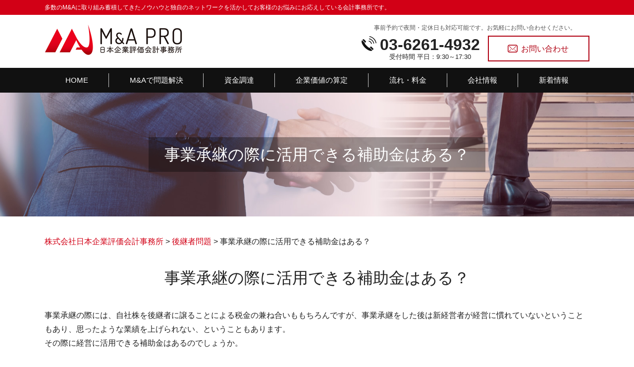

--- FILE ---
content_type: text/html; charset=UTF-8
request_url: https://www.mamarket.co.jp/koukeisya/%E4%BA%8B%E6%A5%AD%E6%89%BF%E7%B6%99%E3%81%AE%E9%9A%9B%E3%81%AB%E6%B4%BB%E7%94%A8%E3%81%A7%E3%81%8D%E3%82%8B%E8%A3%9C%E5%8A%A9%E9%87%91%E3%81%AF%E3%81%82%E3%82%8B%EF%BC%9F/
body_size: 76382
content:
<!DOCTYPE html>
<html lang="ja">
<!-- Google Tag Manager -->
<script>(function(w,d,s,l,i){w[l]=w[l]||[];w[l].push({'gtm.start':
new Date().getTime(),event:'gtm.js'});var f=d.getElementsByTagName(s)[0],
j=d.createElement(s),dl=l!='dataLayer'?'&l='+l:'';j.async=true;j.src=
'https://www.googletagmanager.com/gtm.js?id='+i+dl;f.parentNode.insertBefore(j,f);
})(window,document,'script','dataLayer','GTM-PTGD5RN');</script>
<!-- End Google Tag Manager -->
<head>
  <meta charset="utf-8">
  <meta http-equiv="X-UA-Compatible" content="IE=edge">
  <meta name="format-detection" content="telephone=no">
  <meta name="viewport" content="width=device-width, initial-scale=1, shrink-to-fit=no">
  <title>事業承継の際に活用できる補助金はある？ | 株式会社日本企業評価会計事務所</title>
  <meta name="description" content="">
  <meta name="keywords" content="">
  <link rel="stylesheet" href="https://www.mamarket.co.jp/common/css/plugin.css">
  <link rel="stylesheet" href="https://www.mamarket.co.jp/wp-content/themes/449_mamarket/style.css">
  <link rel="stylesheet" href="https://www.mamarket.co.jp/wp-content/themes/449_mamarket/css/styles.css">
	
	<style>
		.wpcf7-submit{
			display:none;
		}
		.recaptcha-btn{
			display:block;
		}
		.grecaptcha-badge { margin: 10px 0; }
	</style>
	<script type="text/javascript">
		var contactform = [];
		var checkIfCalled = true;
		var renderGoogleInvisibleRecaptchaFront = function() {
			// prevent form submit from enter key
			jQuery("input[name=_wpcf7]").attr("class","formid");
				jQuery('.wpcf7-form').on('keyup keypress', "input", function(e) {
				  var keyCode = e.keyCode || e.which;
				  if (keyCode === 13) {
					e.preventDefault();
					return false;
				  }
				});

			jQuery('.wpcf7-submit').each(function(index){

				var checkexclude = 0;
				var form = jQuery(this).closest('.wpcf7-form');
				var value = jQuery(form).find(".formid").val();
				// check form exclude from invisible recaptcha
								if(checkexclude == 0){
					// Hide the form orig submit button
					form.find('.wpcf7-submit').hide();

					// Fetch class and value of orig submit button
					btnClasses = form.find('.wpcf7-submit').attr('class');
					btnValue = form.find('.wpcf7-submit').attr('value');

					// Add custom button and recaptcha holder

					form.find('.wpcf7-submit').after('<input type="button" id="wpcf-custom-btn-'+index+'" class="'+btnClasses+'  recaptcha-btn recaptcha-btn-type-css" value="'+btnValue+'" title="'+btnValue+'" >');
					form.append('<div class="recaptcha-holder" id="recaptcha-holder-'+index+'"></div>');
					// Recaptcha rendenr from here
					var holderId = grecaptcha.render('recaptcha-holder-'+index,{
								'sitekey':'6LfYOB0kAAAAAICQPzLiOENESMR24Vcsn3vnUQ_K',
								'size': 'invisible',
								'badge' : 'inline', // possible values: bottomright, bottomleft, inline
								'callback' : function (recaptchaToken) {
									//console.log(recaptchaToken);
									var response=jQuery('#recaptcha-holder-'+index).find('.g-recaptcha-response').val();
									//console.log(response);
									//Remove old response and store new respone
									jQuery('#recaptcha-holder-'+index).parent().find(".respose_post").remove();
									jQuery('#recaptcha-holder-'+index).after('<input type="hidden" name="g-recaptcha-response"  value="'+response+'" class="respose_post">')
									grecaptcha.reset(holderId);

									if(typeof customCF7Validator !== 'undefined'){
										if(!customCF7Validator(form)){
											return;
										}
									}
									// Call default Validator function
									else if(contactFormDefaultValidator(form)){
										return;
									}
									else{
										// hide the custom button and show orig submit button again and submit the form
										jQuery('#wpcf-custom-btn-'+index).hide();
										form.find('input[type=submit]').show();
										form.find("input[type=submit]").click();
										form.find('input[type=submit]').hide();
										jQuery('#wpcf-custom-btn-'+index).attr('style','');
									}
								}
						},false);

					// action call when click on custom button
					jQuery('#wpcf-custom-btn-'+index).click(function(event){
						event.preventDefault();
						// Call custom validator function
						if(typeof customCF7Validator == 'function'){
							if(!customCF7Validator(form)){
								return false;
							}
						}
						// Call default Validator function
						else if(contactFormDefaultValidator(form)){
							return false;
						}
						else if(grecaptcha.getResponse(holderId) != ''){
							grecaptcha.reset(holderId);
						}
						else{
							// execute the recaptcha challenge
							grecaptcha.execute(holderId);
						}
					});
				}
			});
		}
	</script><script  src="https://www.google.com/recaptcha/api.js?onload=renderGoogleInvisibleRecaptchaFront&render=explicit" async defer></script><link rel='dns-prefetch' href='//s.w.org' />
		<script type="text/javascript">
			window._wpemojiSettings = {"baseUrl":"https:\/\/s.w.org\/images\/core\/emoji\/11\/72x72\/","ext":".png","svgUrl":"https:\/\/s.w.org\/images\/core\/emoji\/11\/svg\/","svgExt":".svg","source":{"concatemoji":"https:\/\/www.mamarket.co.jp\/wp-includes\/js\/wp-emoji-release.min.js?ver=4.9.19"}};
			!function(e,a,t){var n,r,o,i=a.createElement("canvas"),p=i.getContext&&i.getContext("2d");function s(e,t){var a=String.fromCharCode;p.clearRect(0,0,i.width,i.height),p.fillText(a.apply(this,e),0,0);e=i.toDataURL();return p.clearRect(0,0,i.width,i.height),p.fillText(a.apply(this,t),0,0),e===i.toDataURL()}function c(e){var t=a.createElement("script");t.src=e,t.defer=t.type="text/javascript",a.getElementsByTagName("head")[0].appendChild(t)}for(o=Array("flag","emoji"),t.supports={everything:!0,everythingExceptFlag:!0},r=0;r<o.length;r++)t.supports[o[r]]=function(e){if(!p||!p.fillText)return!1;switch(p.textBaseline="top",p.font="600 32px Arial",e){case"flag":return s([55356,56826,55356,56819],[55356,56826,8203,55356,56819])?!1:!s([55356,57332,56128,56423,56128,56418,56128,56421,56128,56430,56128,56423,56128,56447],[55356,57332,8203,56128,56423,8203,56128,56418,8203,56128,56421,8203,56128,56430,8203,56128,56423,8203,56128,56447]);case"emoji":return!s([55358,56760,9792,65039],[55358,56760,8203,9792,65039])}return!1}(o[r]),t.supports.everything=t.supports.everything&&t.supports[o[r]],"flag"!==o[r]&&(t.supports.everythingExceptFlag=t.supports.everythingExceptFlag&&t.supports[o[r]]);t.supports.everythingExceptFlag=t.supports.everythingExceptFlag&&!t.supports.flag,t.DOMReady=!1,t.readyCallback=function(){t.DOMReady=!0},t.supports.everything||(n=function(){t.readyCallback()},a.addEventListener?(a.addEventListener("DOMContentLoaded",n,!1),e.addEventListener("load",n,!1)):(e.attachEvent("onload",n),a.attachEvent("onreadystatechange",function(){"complete"===a.readyState&&t.readyCallback()})),(n=t.source||{}).concatemoji?c(n.concatemoji):n.wpemoji&&n.twemoji&&(c(n.twemoji),c(n.wpemoji)))}(window,document,window._wpemojiSettings);
		</script>
		<style type="text/css">
img.wp-smiley,
img.emoji {
	display: inline !important;
	border: none !important;
	box-shadow: none !important;
	height: 1em !important;
	width: 1em !important;
	margin: 0 .07em !important;
	vertical-align: -0.1em !important;
	background: none !important;
	padding: 0 !important;
}
</style>
<link rel='stylesheet' id='contact-form-7-css'  href='https://www.mamarket.co.jp/wp-content/plugins/contact-form-7/includes/css/styles.css?ver=5.2.2' type='text/css' media='all' />
<link rel='stylesheet' id='toc-screen-css'  href='https://www.mamarket.co.jp/wp-content/plugins/table-of-contents-plus/screen.min.css?ver=2106' type='text/css' media='all' />
<link rel='stylesheet' id='wp-pagenavi-css'  href='https://www.mamarket.co.jp/wp-content/plugins/wp-pagenavi/pagenavi-css.css?ver=2.70' type='text/css' media='all' />
<script type='text/javascript' src='https://www.mamarket.co.jp/wp-includes/js/jquery/jquery.js?ver=1.12.4'></script>
<script type='text/javascript' src='https://www.mamarket.co.jp/wp-includes/js/jquery/jquery-migrate.min.js?ver=1.4.1'></script>
<script type='text/javascript' src='https://www.mamarket.co.jp/wp-content/plugins/cf7-invisible-recaptcha/js/cf7_invisible_recaptcha.js?ver=1.2.3'></script>
<link rel='https://api.w.org/' href='https://www.mamarket.co.jp/wp-json/' />
<link rel="EditURI" type="application/rsd+xml" title="RSD" href="https://www.mamarket.co.jp/xmlrpc.php?rsd" />
<link rel="wlwmanifest" type="application/wlwmanifest+xml" href="https://www.mamarket.co.jp/wp-includes/wlwmanifest.xml" /> 
<link rel='prev' title='資金調達における出資と融資の違いとは？' href='https://www.mamarket.co.jp/shikincyoutatsu/%e8%b3%87%e9%87%91%e8%aa%bf%e9%81%94%e3%81%ab%e3%81%8a%e3%81%91%e3%82%8b%e5%87%ba%e8%b3%87%e3%81%a8%e8%9e%8d%e8%b3%87%e3%81%ae%e9%81%95%e3%81%84%e3%81%a8%e3%81%af%ef%bc%9f/' />
<link rel='next' title='資金調達の種類｜それぞれのメリット・デメリットについて' href='https://www.mamarket.co.jp/shikincyoutatsu/%e8%b3%87%e9%87%91%e8%aa%bf%e9%81%94%e3%81%ae%e7%a8%ae%e9%a1%9e%ef%bd%9c%e3%81%9d%e3%82%8c%e3%81%9e%e3%82%8c%e3%81%ae%e3%83%a1%e3%83%aa%e3%83%83%e3%83%88%e3%83%bb%e3%83%87%e3%83%a1%e3%83%aa%e3%83%83/' />
<link rel="canonical" href="https://www.mamarket.co.jp/koukeisya/%e4%ba%8b%e6%a5%ad%e6%89%bf%e7%b6%99%e3%81%ae%e9%9a%9b%e3%81%ab%e6%b4%bb%e7%94%a8%e3%81%a7%e3%81%8d%e3%82%8b%e8%a3%9c%e5%8a%a9%e9%87%91%e3%81%af%e3%81%82%e3%82%8b%ef%bc%9f/" />
<link rel='shortlink' href='https://www.mamarket.co.jp/?p=1773' />
<link rel="alternate" type="application/json+oembed" href="https://www.mamarket.co.jp/wp-json/oembed/1.0/embed?url=https%3A%2F%2Fwww.mamarket.co.jp%2Fkoukeisya%2F%25e4%25ba%258b%25e6%25a5%25ad%25e6%2589%25bf%25e7%25b6%2599%25e3%2581%25ae%25e9%259a%259b%25e3%2581%25ab%25e6%25b4%25bb%25e7%2594%25a8%25e3%2581%25a7%25e3%2581%258d%25e3%2582%258b%25e8%25a3%259c%25e5%258a%25a9%25e9%2587%2591%25e3%2581%25af%25e3%2581%2582%25e3%2582%258b%25ef%25bc%259f%2F" />
<link rel="alternate" type="text/xml+oembed" href="https://www.mamarket.co.jp/wp-json/oembed/1.0/embed?url=https%3A%2F%2Fwww.mamarket.co.jp%2Fkoukeisya%2F%25e4%25ba%258b%25e6%25a5%25ad%25e6%2589%25bf%25e7%25b6%2599%25e3%2581%25ae%25e9%259a%259b%25e3%2581%25ab%25e6%25b4%25bb%25e7%2594%25a8%25e3%2581%25a7%25e3%2581%258d%25e3%2582%258b%25e8%25a3%259c%25e5%258a%25a9%25e9%2587%2591%25e3%2581%25af%25e3%2581%2582%25e3%2582%258b%25ef%25bc%259f%2F&#038;format=xml" />
<script src='https://mediamaker-44.com/?dm=ea52ca690911f967342321e35db8589e&amp;action=load&amp;blogid=10&amp;siteid=1&amp;t=2046578321&amp;back=https%3A%2F%2Fwww.mamarket.co.jp%2Fkoukeisya%2F%25E4%25BA%258B%25E6%25A5%25AD%25E6%2589%25BF%25E7%25B6%2599%25E3%2581%25AE%25E9%259A%259B%25E3%2581%25AB%25E6%25B4%25BB%25E7%2594%25A8%25E3%2581%25A7%25E3%2581%258D%25E3%2582%258B%25E8%25A3%259C%25E5%258A%25A9%25E9%2587%2591%25E3%2581%25AF%25E3%2581%2582%25E3%2582%258B%25EF%25BC%259F%2F' type='text/javascript'></script><style type="text/css">div#toc_container {width: 66%;}</style><style type="text/css">.broken_link, a.broken_link {
	text-decoration: line-through;
}</style></head>
<body>
<!-- Google Tag Manager (noscript) -->
<noscript><iframe src="https://www.googletagmanager.com/ns.html?id=GTM-PTGD5RN"
height="0" width="0" style="display:none;visibility:hidden"></iframe></noscript>
<!-- End Google Tag Manager (noscript) -->
  <!-- ▼wrapper -->
  <div class="wrapper" id="wrapper">
    <!-- ▼header -->
    <header class="header" id="header">
      <h1 class="page-title" id="page-title">
        <span class="page-title-inner">
            <span class="page-title-name">事業承継の際に活用できる補助金はある？</span>
	        </span>
      </h1>
      <div class="inner">
        <div class="header-lead">
          <p>多数のM&Aに取り組み蓄積してきたノウハウと独自のネットワークを活かしてお客様のお悩みにお応えしている会計事務所です。</p>
        </div>
        <p class="header-logo">
          <a class="header-link" href="https://www.mamarket.co.jp">
            <img src="https://www.mamarket.co.jp/wp-content/themes/449_mamarket/img/base/logo.png" alt="株式会社日本企業評価会計事務所">
          </a>
        </p>
        <div class="header-content">
          <div class="header-contact">
            <div class="header-text">
              <p>事前予約で夜間・定休日も対応可能です。お気軽にお問い合わせください。</p>
            </div>
            <div class="global-contact primary">
              <div class="global-contact-items">
                <div class="global-contact-item tel">
                  <p><a class="tel-link" href="tel:0362614932" onclick="ga('send', 'event', 'reserve_banner_irie', 'click', 'content');"><span class="tel-num"><span>03-6261-4932</span></span><span class="tel-text">受付時間 平日：9:30～17:30</span></a></p>
                </div>
                <div class="global-contact-item mail">
                  <p><a class="mail-link" href="https://www.mamarket.co.jp/inq/"><span class="mail-text">お問い合わせ</span></a></p>
                </div>
              </div>
            </div>
          </div>
        </div>
      </div>
      <div class="tel-button"><a href="tel:0362614932" onclick="ga('send', 'event', 'reserve_banner_irie', 'click', 'content');"><span class="icon icon-tel"></span></a></div>
      <div class="contact-button"><a href="https://www.mamarket.co.jp/inq/"><span class="icon icon-mail"></span></a></div>
    </header>
    <!-- ▲header -->
    <!-- ▼nav -->
    <nav class="nav" id="nav">
      <div class="inner">
        <ul class="main-nav" id="main-nav">
          <li class="nav-item nav-home" id="nav-home"><a class="nav-link" href="https://www.mamarket.co.jp"><span>HOME</span></a></li>
          <li class="nav-item nav-solving" id="nav-solving"><a class="nav-link" href="https://www.mamarket.co.jp/solving/"><span>M&Aで問題解決</span></a></li>
          <li class="nav-item nav-financing" id="nav-financing"><a class="nav-link" href="https://www.mamarket.co.jp/financing/"><span>資金調達</span></a></li>
          <li class="nav-item nav-calculation" id="nav-calculation"><a class="nav-link" href="https://www.mamarket.co.jp/calculation/"><span>企業価値の算定</span></a></li>
          <li class="nav-item nav-flow-fee" id="nav-flow-fee"><a class="nav-link" href="https://www.mamarket.co.jp/flow_fee/"><span>流れ・料金</span></a></li>
          <li class="nav-item nav-office" id="nav-office"><a class="nav-link" href="#office"><span>会社情報</span></a></li>
          <li class="nav-item nav-news" id="nav-news"><a class="nav-link" href="https://www.mamarket.co.jp/#news"><span>新着情報</span></a></li>
        </ul>
        <div class="nav-close-button" id="nav-close-button"><span class="nav-button-icon"></span></div>
      </div>
    </nav>
		<!-- ▲nav -->
    		<!-- ▼main -->
    <main class="main" id="main">
            <div class="pankz">
<!-- Breadcrumb NavXT 7.0.2 -->
<span property="itemListElement" typeof="ListItem"><a property="item" typeof="WebPage" title="Go to 株式会社日本企業評価会計事務所." href="https://www.mamarket.co.jp" class="home" ><span property="name">株式会社日本企業評価会計事務所</span></a><meta property="position" content="1"></span> &gt; <span property="itemListElement" typeof="ListItem"><a property="item" typeof="WebPage" title="Go to the 後継者問題 カテゴリー archives." href="https://www.mamarket.co.jp/koukeisya/" class="taxonomy category" ><span property="name">後継者問題</span></a><meta property="position" content="2"></span> &gt; <span property="itemListElement" typeof="ListItem"><span property="name" class="post post-post current-item">事業承継の際に活用できる補助金はある？</span><meta property="url" content="https://www.mamarket.co.jp/koukeisya/%e4%ba%8b%e6%a5%ad%e6%89%bf%e7%b6%99%e3%81%ae%e9%9a%9b%e3%81%ab%e6%b4%bb%e7%94%a8%e3%81%a7%e3%81%8d%e3%82%8b%e8%a3%9c%e5%8a%a9%e9%87%91%e3%81%af%e3%81%82%e3%82%8b%ef%bc%9f/"><meta property="position" content="3"></span>      </div>
            <div class="inner">


        <section class="gutter detail-section">
          <div class="section-inner">
						<div class="section-header">
							<h2 class="section-heading">事業承継の際に活用できる補助金はある？</h2>
						</div>
						<div class="inner">
							<div class="detail">
								<div class="detail-text">
									<p>事業承継の際には、自社株を後継者に譲ることによる税金の兼ね合いももちろんですが、事業承継をした後は新経営者が経営に慣れていないということもあり、思ったような業績を上げられない、ということもあります。</p><p>その際に経営に活用できる補助金はあるのでしょうか。</p><h3>事業承継の補助金として事業承継・引継ぎ補助金を活用できる</h3><p><span> </span></p><p>事業承継を行う際には、事業承継・引継ぎ補助金を活用することができます。</p><p>この制度は、事業承継や<span>M&amp;A</span>を行う際に同時に経営革新等を行うことによってその必要資金に対して補助金が出るという制度です。</p><p><span> </span></p><p>例えば事業再構築を行い、販路を広げるにあたっての設備投資を行う際には上限<span>600</span>万円、賃上げを実施する場合には<span>800</span>万円を上限に<span>3</span>分の<span>2</span>、もしくは<span>2</span>分の<span>1</span>で補助を行うというものになります。</p><p><span> </span></p><p>この制度は専門家を活用して<span>M&amp;A</span>を行う際の費用や再チャレンジを行うことを目的として既存事業を廃業するための費用を補助してくれる制度もあります。</p><p>この補助金を活用することによって、事業承継を行う際の設備投資にかかる費用の削減や、事業承継後に業績回復を目指していくための費用としても活用することができます。</p><h3>事業承継・引継ぎ補助金の要件</h3><p><span> </span></p><p>事業承継・引継ぎ補助金を活用するにはいくつかの種類があります。</p><p>まず一つ目が経営革新事業における補助金です。</p><p>創業を契機として引き継いだ経営資産を活用した経営革新を行う場合、経営者を交代して経営革新に取り組む場合、そして<span>M&amp;A</span>によって経営革新を行う場合に分けることができます。</p><p>二つ目は<span>M&amp;A</span>における専門家を活用する場合の補助金です。</p><p>買い手売り手ともに<span>M&amp;A</span>における専門家を活用する際に補助金を活用することができます。</p><p>最後に<span>M&amp;A</span>で事業を譲り渡せずやむを得ず廃業する場合でも再チャレンジを行う際に補助金が出るという制度の<span>3</span>つの大きな枠組みがあります。</p><p>これらの要件を満たすことによって、この他にも要件によって補助率や上限が異なるものの、事業承継や<span>M&amp;A</span>を行う際の資金とすることが可能になります。</p><h3>事業承継に関することは株式会社日本企業評価会計事務所までお問い合わせください</h3><p><span> </span></p><p>株式会社日本企業評価会計事務所では、全国の皆様から<span>M&amp;A</span>による事業承継や後継者問題をはじめとしたご相談を幅広く承っています。</p><p>事業承継に関するお悩みがございましたら、お気軽に当事務所までご連絡ください。</p>								</div>
								<div class="detail-paging">
									<div class="detail-paging-subsection">
										<div class="prev"><a href="https://www.mamarket.co.jp/koukeisya/%e5%80%92%e7%94%a3%e3%81%a8%e7%a0%b4%e7%94%a3%e3%81%ae%e9%81%95%e3%81%84%e3%81%a8%e3%81%af%ef%bc%9f-%e7%b5%8c%e5%96%b6%e7%a0%b4%e7%b6%bb%e3%82%84%e5%bb%83%e6%a5%ad%e3%81%a8%e3%81%ae%e9%81%95%e3%81%84/" rel="next">« 倒産と破産の違いとは？ 経営破綻や廃業との違い、手続の違いなどを整理</a></div>
										<div class="next"><a href="https://www.mamarket.co.jp/koukeisya/%e5%be%8c%e7%b6%99%e8%80%85%e5%95%8f%e9%a1%8c%e3%82%92ma%e3%81%a7%e8%a7%a3%e6%b1%ba%e3%81%99%e3%82%8b%e3%83%a1%e3%83%aa%e3%83%83%e3%83%88%e3%83%bb%e3%83%87%e3%83%a1%e3%83%aa%e3%83%83%e3%83%88/" rel="prev">後継者問題をM&amp;Aで解決するメリット・デメリット »</a></div>
									</div>
									<div class="detail-paging-subsection">
										<div class="back"><a href="https://www.mamarket.co.jp/koukeisya">一覧に戻る</a></div>
									</div>
								</div>
							</div>
						</div>
					</div>
				</section>

        <section class="section knowledge-section anchor-point" id="knowledge">
          <div class="section-inner">
            <div class="section-header">
              <p class="section-en">KNOWLEDGE</p>
              <h2 class="section-heading">当事務所が提供する基礎知識</h2>
            </div>
            <div class="inner">
              <div class="knowledge">
                <ul class="knowledge-list list-style-none">
                  <li class="knowledge-topics">
                    <a href="https://www.mamarket.co.jp/shikincyoutatsu/%e6%96%b0%e5%89%b5%e6%a5%ad%e8%9e%8d%e8%b3%87%e5%88%b6%e5%ba%a6%e3%81%a8%e3%81%af%ef%bc%9f%e4%bd%b5%e7%94%a8%e3%81%a7%e3%81%8d%e3%82%8b%e5%88%b6%e5%ba%a6%e3%82%82%e4%bd%b5%e3%81%9b%e3%81%a6%e8%a7%a3/" class="knowledge-link">
                      <h3 class="knowledge-title">新創業融資制度とは？...</h3>
                      <p class="knowledge-body">代表的な資金調達方法である「融資」は、返済ができる見込みを審査されるため、これまでの実績などが評価されます。し [&hellip;]</p>
                      <p class="knowledge-img"><span><img width="90" height="90" src="https://www.mamarket.co.jp/wp-content/uploads/sites/10/2022/05/image-t-112.jpg" class="attachment-thumbnail size-thumbnail wp-post-image" alt="" /></span></p>
                    </a>
                  </li>
                  <li class="knowledge-topics">
                    <a href="https://www.mamarket.co.jp/shikincyoutatsu/%e3%83%a1%e3%82%b6%e3%83%8b%e3%83%b3%e3%83%95%e3%82%a1%e3%82%a4%e3%83%8a%e3%83%b3%e3%82%b9%e3%81%ab%e3%82%88%e3%82%8b%e6%96%b9%e6%b3%95/" class="knowledge-link">
                      <h3 class="knowledge-title">メザニンファイナンス...</h3>
                      <p class="knowledge-body">資金調達の方法として、デッドファイナンスやエクイティファイナンス、アセットファイナンスといった方法の他に「メザ [&hellip;]</p>
                      <p class="knowledge-img"><span><img width="90" height="90" src="https://www.mamarket.co.jp/wp-content/uploads/sites/10/2022/05/image-t-20.jpg" class="attachment-thumbnail size-thumbnail wp-post-image" alt="" /></span></p>
                    </a>
                  </li>
                  <li class="knowledge-topics">
                    <a href="https://www.mamarket.co.jp/koukeisya/%e5%bb%83%e6%a5%ad%e6%89%8b%e7%b6%9a%e3%81%8d%e3%81%ab%e3%81%8a%e3%81%91%e3%82%8b%e7%a8%8e%e7%90%86%e5%a3%ab%e5%a0%b1%e9%85%ac%e3%81%ae%e7%9b%b8%e5%a0%b4/" class="knowledge-link">
                      <h3 class="knowledge-title">廃業手続きにおける税...</h3>
                      <p class="knowledge-body">廃業手続きを税理士に依頼するときの報酬は、数万円程度で足りることもあれば数十万円ほど必要になることもあります。 [&hellip;]</p>
                      <p class="knowledge-img"><span><img width="90" height="90" src="https://www.mamarket.co.jp/wp-content/uploads/sites/10/2022/05/image-t-64.jpg" class="attachment-thumbnail size-thumbnail wp-post-image" alt="" /></span></p>
                    </a>
                  </li>
                  <li class="knowledge-topics">
                    <a href="https://www.mamarket.co.jp/koukeisya/ma%e3%81%ab%e3%81%8a%e3%81%91%e3%82%8b%e8%b2%b7%e5%8f%8e%e4%be%a1%e5%80%a4%e3%81%ae%e6%b1%ba%e5%ae%9a%e6%96%b9%e6%b3%95%e3%81%a8%e3%81%af%ef%bc%9f/" class="knowledge-link">
                      <h3 class="knowledge-title">M&#038;Aにお...</h3>
                      <p class="knowledge-body">M&amp;A（企業の合併・買収）は、企業が発展していくための重要な手段として実践されています。しかし、「M&#038; [&hellip;]</p>
                      <p class="knowledge-img"><span><img width="90" height="90" src="https://www.mamarket.co.jp/wp-content/uploads/sites/10/2022/05/image-t-111.jpg" class="attachment-thumbnail size-thumbnail wp-post-image" alt="" /></span></p>
                    </a>
                  </li>
                  <li class="knowledge-topics">
                    <a href="https://www.mamarket.co.jp/kigyoukachisatei/%e3%82%a4%e3%83%b3%e3%82%ab%e3%83%a0%e3%82%a2%e3%83%97%e3%83%ad%e3%83%bc%e3%83%81%e3%81%ae%e4%bb%a3%e8%a1%a8%e7%9a%84%e3%81%aa%e6%89%8b%e6%b3%95/" class="knowledge-link">
                      <h3 class="knowledge-title">インカムアプローチの...</h3>
                      <p class="knowledge-body">M＆Aをする際に企業にどのくらいの価値がつくかを明確にするためには企業価値査定が必要です。企業価値査定とは、会 [&hellip;]</p>
                      <p class="knowledge-img"><span><img width="90" height="90" src="https://www.mamarket.co.jp/wp-content/uploads/sites/10/2022/05/image-t-42.jpg" class="attachment-thumbnail size-thumbnail wp-post-image" alt="" /></span></p>
                    </a>
                  </li>
                  <li class="knowledge-topics">
                    <a href="https://www.mamarket.co.jp/kigyoukachisatei/%e4%b8%8a%e5%a0%b4%e4%bc%81%e6%a5%ad%e3%81%a8%e6%9c%aa%e4%b8%8a%e5%a0%b4%e3%83%bb%e3%83%99%e3%83%b3%e3%83%81%e3%83%a3%e3%83%bc%e4%bc%81%e6%a5%ad%e3%81%ab%e3%81%8a%e3%81%91%e3%82%8b%e4%bc%81%e6%a5%ad/" class="knowledge-link">
                      <h3 class="knowledge-title">上場企業と未上場・ベ...</h3>
                      <p class="knowledge-body">M＆Aをする際に企業にどのくらいの価値がつくかを明確にするためには企業価値査定が必要です。企業価値査定とは、会 [&hellip;]</p>
                      <p class="knowledge-img"><span><img width="90" height="90" src="https://www.mamarket.co.jp/wp-content/uploads/sites/10/2022/05/image-t-11.jpg" class="attachment-thumbnail size-thumbnail wp-post-image" alt="" /></span></p>
                    </a>
                  </li>
                </ul>
              </div>
            </div>
          </div>
        </section>

        <section class="section keyword-section anchor-point" id="keyword">
          <div class="section-inner">
            <div class="section-header">
              <p class="section-en">KEYWORD</p>
              <h2 class="section-heading">よく検索されるキーワード</h2>
            </div>
            <div class="inner">
              <div class="keyword">
                <ul class="keyword-items list-style-none">
                  <li class="keyword-item">
                    <div class="keyword-item-inner">
                      <div class="keyword-head accordion-button">
                        <h3 class="keyword-heading">後継者問題に関するキーワード</h3>
                      </div>
                      <div class="keyword-body accordion-panel">
                        <div class="keyword-list-container">
                          <ul class="keyword-list list-style-none">
                            <li><a href="https://www.mamarket.co.jp/%e5%be%8c%e7%b6%99%e8%80%85%e5%95%8f%e9%a1%8c%e3%81%ab%e9%96%a2%e3%81%99%e3%82%8b%e3%82%ad%e3%83%bc%e3%83%af%e3%83%bc%e3%83%89/%e5%be%8c%e7%b6%99%e8%80%85%e5%95%8f%e9%a1%8c-%e4%ba%8b%e6%a5%ad%e6%89%bf%e7%b6%99/">後継者問題 事業承継</a></li>
                            <li><a href="https://www.mamarket.co.jp/%e5%be%8c%e7%b6%99%e8%80%85%e5%95%8f%e9%a1%8c%e3%81%ab%e9%96%a2%e3%81%99%e3%82%8b%e3%82%ad%e3%83%bc%e3%83%af%e3%83%bc%e3%83%89/%e5%be%8c%e7%b6%99%e8%80%85%e5%95%8f%e9%a1%8c-%e8%a7%a3%e6%b1%ba/">後継者問題 解決</a></li>
                            <li><a href="https://www.mamarket.co.jp/%e5%be%8c%e7%b6%99%e8%80%85%e5%95%8f%e9%a1%8c%e3%81%ab%e9%96%a2%e3%81%99%e3%82%8b%e3%82%ad%e3%83%bc%e3%83%af%e3%83%bc%e3%83%89/%e5%be%8c%e7%b6%99%e8%80%85%e5%95%8f%e9%a1%8c-ma/">後継者問題 m&amp;a</a></li>
                            <li><a href="https://www.mamarket.co.jp/%e5%be%8c%e7%b6%99%e8%80%85%e5%95%8f%e9%a1%8c%e3%81%ab%e9%96%a2%e3%81%99%e3%82%8b%e3%82%ad%e3%83%bc%e3%83%af%e3%83%bc%e3%83%89/%e7%b5%84%e7%b9%94-%e5%be%8c%e7%b6%99%e8%80%85%e5%95%8f%e9%a1%8c/">組織 後継者問題</a></li>
                            <li><a href="https://www.mamarket.co.jp/%e5%be%8c%e7%b6%99%e8%80%85%e5%95%8f%e9%a1%8c%e3%81%ab%e9%96%a2%e3%81%99%e3%82%8b%e3%82%ad%e3%83%bc%e3%83%af%e3%83%bc%e3%83%89/%e6%bc%81%e6%a5%ad-%e5%be%8c%e7%b6%99%e8%80%85%e5%95%8f%e9%a1%8c/">漁業 後継者問題</a></li>
                            <li><a href="https://www.mamarket.co.jp/%e5%be%8c%e7%b6%99%e8%80%85%e5%95%8f%e9%a1%8c%e3%81%ab%e9%96%a2%e3%81%99%e3%82%8b%e3%82%ad%e3%83%bc%e3%83%af%e3%83%bc%e3%83%89/%e4%ba%8b%e6%a5%ad%e6%89%bf%e7%b6%99-%e5%be%93%e6%a5%ad%e5%93%a1/">事業承継 従業員</a></li>
                            <li><a href="https://www.mamarket.co.jp/%e5%be%8c%e7%b6%99%e8%80%85%e5%95%8f%e9%a1%8c%e3%81%ab%e9%96%a2%e3%81%99%e3%82%8b%e3%82%ad%e3%83%bc%e3%83%af%e3%83%bc%e3%83%89/%e4%ba%8b%e6%a5%ad%e6%89%bf%e7%b6%99-%e8%a3%9c%e5%8a%a9%e9%87%91/">事業承継 補助金</a></li>
                            <li><a href="https://www.mamarket.co.jp/%e5%be%8c%e7%b6%99%e8%80%85%e5%95%8f%e9%a1%8c%e3%81%ab%e9%96%a2%e3%81%99%e3%82%8b%e3%82%ad%e3%83%bc%e3%83%af%e3%83%bc%e3%83%89/%e5%be%8c%e7%b6%99%e8%80%85%e5%95%8f%e9%a1%8c-%e4%bc%9a%e7%a4%be/">後継者問題 会社</a></li>
                            <li><a href="https://www.mamarket.co.jp/%e5%be%8c%e7%b6%99%e8%80%85%e5%95%8f%e9%a1%8c%e3%81%ab%e9%96%a2%e3%81%99%e3%82%8b%e3%82%ad%e3%83%bc%e3%83%af%e3%83%bc%e3%83%89/%e3%81%8a%e5%af%ba-%e5%be%8c%e7%b6%99%e8%80%85%e5%95%8f%e9%a1%8c/">お寺 後継者問題</a></li>
                            <li><a href="https://www.mamarket.co.jp/%e5%be%8c%e7%b6%99%e8%80%85%e5%95%8f%e9%a1%8c%e3%81%ab%e9%96%a2%e3%81%99%e3%82%8b%e3%82%ad%e3%83%bc%e3%83%af%e3%83%bc%e3%83%89/%e5%95%86%e5%ba%97%e8%a1%97-%e5%be%8c%e7%b6%99%e8%80%85%e5%95%8f%e9%a1%8c/">商店街 後継者問題</a></li>
                            <li><a href="https://www.mamarket.co.jp/%e5%be%8c%e7%b6%99%e8%80%85%e5%95%8f%e9%a1%8c%e3%81%ab%e9%96%a2%e3%81%99%e3%82%8b%e3%82%ad%e3%83%bc%e3%83%af%e3%83%bc%e3%83%89/%e5%be%8c%e7%b6%99%e8%80%85%e5%95%8f%e9%a1%8c-%e3%81%a8%e3%81%af/">後継者問題 とは</a></li>
                            <li><a href="https://www.mamarket.co.jp/%e5%be%8c%e7%b6%99%e8%80%85%e5%95%8f%e9%a1%8c%e3%81%ab%e9%96%a2%e3%81%99%e3%82%8b%e3%82%ad%e3%83%bc%e3%83%af%e3%83%bc%e3%83%89/%e5%be%8c%e7%b6%99%e8%80%85%e5%95%8f%e9%a1%8c-%e8%a7%a3%e6%b1%ba%e7%ad%96/">後継者問題 解決策</a></li>
                            <li><a href="https://www.mamarket.co.jp/%e5%be%8c%e7%b6%99%e8%80%85%e5%95%8f%e9%a1%8c%e3%81%ab%e9%96%a2%e3%81%99%e3%82%8b%e3%82%ad%e3%83%bc%e3%83%af%e3%83%bc%e3%83%89/%e5%be%8c%e7%b6%99%e8%80%85%e5%95%8f%e9%a1%8c-%e8%81%b7%e4%ba%ba/">後継者問題 職人</a></li>
                            <li><a href="https://www.mamarket.co.jp/%e5%be%8c%e7%b6%99%e8%80%85%e5%95%8f%e9%a1%8c%e3%81%ab%e9%96%a2%e3%81%99%e3%82%8b%e3%82%ad%e3%83%bc%e3%83%af%e3%83%bc%e3%83%89/%e4%ba%8b%e6%a5%ad%e6%89%bf%e7%b6%99-%e8%aa%b2%e9%a1%8c/">事業承継 課題</a></li>
                            <li><a href="https://www.mamarket.co.jp/%e5%be%8c%e7%b6%99%e8%80%85%e5%95%8f%e9%a1%8c%e3%81%ab%e9%96%a2%e3%81%99%e3%82%8b%e3%82%ad%e3%83%bc%e3%83%af%e3%83%bc%e3%83%89/%e5%be%8c%e7%b6%99%e8%80%85%e5%95%8f%e9%a1%8c/">後継者問題</a></li>
                            <li><a href="https://www.mamarket.co.jp/%e5%be%8c%e7%b6%99%e8%80%85%e5%95%8f%e9%a1%8c%e3%81%ab%e9%96%a2%e3%81%99%e3%82%8b%e3%82%ad%e3%83%bc%e3%83%af%e3%83%bc%e3%83%89/%e4%ba%8b%e6%a5%ad%e6%89%bf%e7%b6%99%e3%81%a8%e3%81%af-%e8%ad%b2%e6%b8%a1/">事業承継とは 譲渡</a></li>
                            <li><a href="https://www.mamarket.co.jp/%e5%be%8c%e7%b6%99%e8%80%85%e5%95%8f%e9%a1%8c%e3%81%ab%e9%96%a2%e3%81%99%e3%82%8b%e3%82%ad%e3%83%bc%e3%83%af%e3%83%bc%e3%83%89/%e4%ba%8b%e6%a5%ad%e6%89%bf%e7%b6%99-%e7%b6%99%e6%89%bf/">事業承継 継承</a></li>
                            <li><a href="https://www.mamarket.co.jp/%e5%be%8c%e7%b6%99%e8%80%85%e5%95%8f%e9%a1%8c%e3%81%ab%e9%96%a2%e3%81%99%e3%82%8b%e3%82%ad%e3%83%bc%e3%83%af%e3%83%bc%e3%83%89/%e5%be%8c%e7%b6%99%e8%80%85%e5%95%8f%e9%a1%8c-%e5%bb%ba%e8%a8%ad%e6%a5%ad/">後継者問題 建設業</a></li>
                            <li><a href="https://www.mamarket.co.jp/%e5%be%8c%e7%b6%99%e8%80%85%e5%95%8f%e9%a1%8c%e3%81%ab%e9%96%a2%e3%81%99%e3%82%8b%e3%82%ad%e3%83%bc%e3%83%af%e3%83%bc%e3%83%89/%e4%ba%8b%e6%a5%ad%e6%89%bf%e7%b6%99-%e6%a0%aa%e4%be%a1%e5%af%be%e7%ad%96/">事業承継 株価対策</a></li>
                            <li><a href="https://www.mamarket.co.jp/%e5%be%8c%e7%b6%99%e8%80%85%e5%95%8f%e9%a1%8c%e3%81%ab%e9%96%a2%e3%81%99%e3%82%8b%e3%82%ad%e3%83%bc%e3%83%af%e3%83%bc%e3%83%89/%e5%95%86%e5%ba%97%e8%a1%97-%e5%be%8c%e7%b6%99%e8%80%85%e5%95%8f%e9%a1%8c-%e5%af%be%e7%ad%96/">商店街 後継者問題 対策</a></li>
                          </ul>
                        </div>
                      </div>
                    </div>
                  </li>
                  <li class="keyword-item">
                    <div class="keyword-item-inner">
                      <div class="keyword-head accordion-button">
                        <h3 class="keyword-heading">資金調達に関するキーワード</h3>
                      </div>
                      <div class="keyword-body accordion-panel">
                        <div class="keyword-list-container">
                          <ul class="keyword-list list-style-none">
                            <li><a href="https://www.mamarket.co.jp/%e8%b3%87%e9%87%91%e8%aa%bf%e9%81%94%e3%81%ab%e9%96%a2%e3%81%99%e3%82%8b%e3%82%ad%e3%83%bc%e3%83%af%e3%83%bc%e3%83%89/%e8%b3%87%e9%87%91%e8%aa%bf%e9%81%94-%e8%9e%8d%e8%b3%87%e4%bb%a5%e5%a4%96/">資金調達 融資以外</a></li>
                            <li><a href="https://www.mamarket.co.jp/%e8%b3%87%e9%87%91%e8%aa%bf%e9%81%94%e3%81%ab%e9%96%a2%e3%81%99%e3%82%8b%e3%82%ad%e3%83%bc%e3%83%af%e3%83%bc%e3%83%89/%e3%83%ac%e3%83%90%e3%83%ac%e3%83%83%e3%82%b8%e3%83%89%e3%83%90%e3%82%a4%e3%82%a2%e3%82%a6%e3%83%88/">レバレッジドバイアウト</a></li>
                            <li><a href="https://www.mamarket.co.jp/%e8%b3%87%e9%87%91%e8%aa%bf%e9%81%94%e3%81%ab%e9%96%a2%e3%81%99%e3%82%8b%e3%82%ad%e3%83%bc%e3%83%af%e3%83%bc%e3%83%89/%e3%83%87%e3%83%83%e3%83%89%e3%83%95%e3%82%a1%e3%82%a4%e3%83%8a%e3%83%b3%e3%82%b9-%e7%89%b9%e5%be%b4/">デッドファイナンス 特徴</a></li>
                            <li><a href="https://www.mamarket.co.jp/%e8%b3%87%e9%87%91%e8%aa%bf%e9%81%94%e3%81%ab%e9%96%a2%e3%81%99%e3%82%8b%e3%82%ad%e3%83%bc%e3%83%af%e3%83%bc%e3%83%89/%e3%82%a8%e3%82%af%e3%82%a4%e3%83%86%e3%82%a3%e3%83%95%e3%82%a1%e3%82%a4%e3%83%8a%e3%83%b3%e3%82%b9-%e4%b8%ad%e5%b0%8f%e4%bc%81%e6%a5%ad/">エクイティファイナンス 中小企業</a></li>
                            <li><a href="https://www.mamarket.co.jp/%e8%b3%87%e9%87%91%e8%aa%bf%e9%81%94%e3%81%ab%e9%96%a2%e3%81%99%e3%82%8b%e3%82%ad%e3%83%bc%e3%83%af%e3%83%bc%e3%83%89/%e8%b3%87%e9%87%91%e8%aa%bf%e9%81%94-%e6%96%b9%e6%b3%95/">資金調達 方法</a></li>
                            <li><a href="https://www.mamarket.co.jp/%e8%b3%87%e9%87%91%e8%aa%bf%e9%81%94%e3%81%ab%e9%96%a2%e3%81%99%e3%82%8b%e3%82%ad%e3%83%bc%e3%83%af%e3%83%bc%e3%83%89/%e3%82%a2%e3%82%bb%e3%83%83%e3%83%88%e3%83%95%e3%82%a1%e3%82%a4%e3%83%8a%e3%83%b3%e3%82%b9-%e9%96%93%e6%8e%a5%e9%87%91%e8%9e%8d/">アセットファイナンス 間接金融</a></li>
                            <li><a href="https://www.mamarket.co.jp/%e8%b3%87%e9%87%91%e8%aa%bf%e9%81%94%e3%81%ab%e9%96%a2%e3%81%99%e3%82%8b%e3%82%ad%e3%83%bc%e3%83%af%e3%83%bc%e3%83%89/%e3%83%ac%e3%83%90%e3%83%ac%e3%83%83%e3%82%b8%e3%83%89%e3%83%90%e3%82%a4%e3%82%a2%e3%82%a6%e3%83%88%e3%81%a8%e3%81%af/">レバレッジドバイアウトとは</a></li>
                            <li><a href="https://www.mamarket.co.jp/%e8%b3%87%e9%87%91%e8%aa%bf%e9%81%94%e3%81%ab%e9%96%a2%e3%81%99%e3%82%8b%e3%82%ad%e3%83%bc%e3%83%af%e3%83%bc%e3%83%89/%e3%83%a1%e3%82%b6%e3%83%8b%e3%83%b3%e3%83%95%e3%82%a1%e3%82%a4%e3%83%8a%e3%83%b3%e3%82%b9-ma/">メザニンファイナンス m&amp;a</a></li>
                            <li><a href="https://www.mamarket.co.jp/%e8%b3%87%e9%87%91%e8%aa%bf%e9%81%94%e3%81%ab%e9%96%a2%e3%81%99%e3%82%8b%e3%82%ad%e3%83%bc%e3%83%af%e3%83%bc%e3%83%89/%e3%82%a2%e3%82%bb%e3%83%83%e3%83%88%e3%83%95%e3%82%a1%e3%82%a4%e3%83%8a%e3%83%b3%e3%82%b9%e3%81%a8%e3%81%af/">アセットファイナンスとは</a></li>
                            <li><a href="https://www.mamarket.co.jp/%e8%b3%87%e9%87%91%e8%aa%bf%e9%81%94%e3%81%ab%e9%96%a2%e3%81%99%e3%82%8b%e3%82%ad%e3%83%bc%e3%83%af%e3%83%bc%e3%83%89/%e8%b3%87%e9%87%91%e8%aa%bf%e9%81%94-%e5%80%8b%e4%ba%ba%e6%8a%95%e8%b3%87%e5%ae%b6/">資金調達 個人投資家</a></li>
                            <li><a href="https://www.mamarket.co.jp/%e8%b3%87%e9%87%91%e8%aa%bf%e9%81%94%e3%81%ab%e9%96%a2%e3%81%99%e3%82%8b%e3%82%ad%e3%83%bc%e3%83%af%e3%83%bc%e3%83%89/%e8%b3%87%e9%87%91%e8%aa%bf%e9%81%94-%e9%8a%80%e8%a1%8c%e5%80%9f%e5%85%a5/">資金調達 銀行借入</a></li>
                            <li><a href="https://www.mamarket.co.jp/%e8%b3%87%e9%87%91%e8%aa%bf%e9%81%94%e3%81%ab%e9%96%a2%e3%81%99%e3%82%8b%e3%82%ad%e3%83%bc%e3%83%af%e3%83%bc%e3%83%89/%e8%b3%87%e9%87%91%e8%aa%bf%e9%81%94-%e3%82%84%e3%82%8a%e6%96%b9/">資金調達 やり方</a></li>
                            <li><a href="https://www.mamarket.co.jp/%e8%b3%87%e9%87%91%e8%aa%bf%e9%81%94%e3%81%ab%e9%96%a2%e3%81%99%e3%82%8b%e3%82%ad%e3%83%bc%e3%83%af%e3%83%bc%e3%83%89/%e8%b3%87%e9%87%91%e8%aa%bf%e9%81%94-%e6%96%b9%e6%b3%95-%e5%80%8b%e4%ba%ba/">資金調達 方法 個人</a></li>
                            <li><a href="https://www.mamarket.co.jp/%e8%b3%87%e9%87%91%e8%aa%bf%e9%81%94%e3%81%ab%e9%96%a2%e3%81%99%e3%82%8b%e3%82%ad%e3%83%bc%e3%83%af%e3%83%bc%e3%83%89/%e3%82%a8%e3%82%af%e3%82%a4%e3%83%86%e3%82%a3%e3%83%95%e3%82%a1%e3%82%a4%e3%83%8a%e3%83%b3%e3%82%b9/">エクイティファイナンス</a></li>
                            <li><a href="https://www.mamarket.co.jp/%e8%b3%87%e9%87%91%e8%aa%bf%e9%81%94%e3%81%ab%e9%96%a2%e3%81%99%e3%82%8b%e3%82%ad%e3%83%bc%e3%83%af%e3%83%bc%e3%83%89/%e8%b3%87%e9%87%91%e8%aa%bf%e9%81%94-%e6%96%b9%e6%b3%95-%e8%b5%b7%e6%a5%ad/">資金調達 方法 起業</a></li>
                            <li><a href="https://www.mamarket.co.jp/%e8%b3%87%e9%87%91%e8%aa%bf%e9%81%94%e3%81%ab%e9%96%a2%e3%81%99%e3%82%8b%e3%82%ad%e3%83%bc%e3%83%af%e3%83%bc%e3%83%89/%e8%b3%87%e9%87%91%e8%aa%bf%e9%81%94-%e6%96%b9%e6%b3%95-%e6%a0%aa%e5%bc%8f/">資金調達 方法 株式</a></li>
                            <li><a href="https://www.mamarket.co.jp/%e8%b3%87%e9%87%91%e8%aa%bf%e9%81%94%e3%81%ab%e9%96%a2%e3%81%99%e3%82%8b%e3%82%ad%e3%83%bc%e3%83%af%e3%83%bc%e3%83%89/%e3%82%a8%e3%82%af%e3%82%a4%e3%83%86%e3%82%a3%e3%83%95%e3%82%a1%e3%82%a4%e3%83%8a%e3%83%b3%e3%82%b9-ma/">エクイティファイナンス m&amp;a</a></li>
                            <li><a href="https://www.mamarket.co.jp/%e8%b3%87%e9%87%91%e8%aa%bf%e9%81%94%e3%81%ab%e9%96%a2%e3%81%99%e3%82%8b%e3%82%ad%e3%83%bc%e3%83%af%e3%83%bc%e3%83%89/%e3%82%a2%e3%82%bb%e3%83%83%e3%83%88%e3%83%95%e3%82%a1%e3%82%a4%e3%83%8a%e3%83%b3%e3%82%b9-%e6%8b%85%e4%bf%9d%e4%be%a1%e5%80%a4/">アセットファイナンス 担保価値</a></li>
                            <li><a href="https://www.mamarket.co.jp/%e8%b3%87%e9%87%91%e8%aa%bf%e9%81%94%e3%81%ab%e9%96%a2%e3%81%99%e3%82%8b%e3%82%ad%e3%83%bc%e3%83%af%e3%83%bc%e3%83%89/%e3%83%a1%e3%82%b6%e3%83%8b%e3%83%b3%e3%83%95%e3%82%a1%e3%82%a4%e3%83%8a%e3%83%b3%e3%82%b9-%e5%88%a9%e7%82%b9/">メザニンファイナンス 利点</a></li>
                            <li><a href="https://www.mamarket.co.jp/%e8%b3%87%e9%87%91%e8%aa%bf%e9%81%94%e3%81%ab%e9%96%a2%e3%81%99%e3%82%8b%e3%82%ad%e3%83%bc%e3%83%af%e3%83%bc%e3%83%89/%e3%82%a2%e3%82%bb%e3%83%83%e3%83%88%e3%83%95%e3%82%a1%e3%82%a4%e3%83%8a%e3%83%b3%e3%82%b9-%e3%82%8f%e3%81%8b%e3%82%8a%e3%82%84%e3%81%99%e3%81%8f/">アセットファイナンス わかりやすく</a></li>
                          </ul>
                        </div>
                      </div>
                    </div>
                  </li>
                  <li class="keyword-item">
                    <div class="keyword-item-inner">
                      <div class="keyword-head accordion-button">
                        <h3 class="keyword-heading">企業価値査定に関するキーワード</h3>
                      </div>
                      <div class="keyword-body accordion-panel">
                        <div class="keyword-list-container">
                          <ul class="keyword-list list-style-none">
                            <li><a href="https://www.mamarket.co.jp/%e4%bc%81%e6%a5%ad%e4%be%a1%e5%80%a4%e6%9f%bb%e5%ae%9a%e3%81%ab%e9%96%a2%e3%81%99%e3%82%8b%e3%82%ad%e3%83%bc%e3%83%af%e3%83%bc%e3%83%89/%e4%bc%81%e6%a5%ad%e4%be%a1%e5%80%a4%e8%a9%95%e4%be%a1-%e7%ae%97%e5%87%ba/">企業価値評価 算出</a></li>
                            <li><a href="https://www.mamarket.co.jp/%e4%bc%81%e6%a5%ad%e4%be%a1%e5%80%a4%e6%9f%bb%e5%ae%9a%e3%81%ab%e9%96%a2%e3%81%99%e3%82%8b%e3%82%ad%e3%83%bc%e3%83%af%e3%83%bc%e3%83%89/%e4%bc%81%e6%a5%ad%e4%be%a1%e5%80%a4-%e4%b8%8a%e3%81%92%e3%82%8b%e3%81%ab%e3%81%af/">企業価値 上げるには</a></li>
                            <li><a href="https://www.mamarket.co.jp/%e4%bc%81%e6%a5%ad%e4%be%a1%e5%80%a4%e6%9f%bb%e5%ae%9a%e3%81%ab%e9%96%a2%e3%81%99%e3%82%8b%e3%82%ad%e3%83%bc%e3%83%af%e3%83%bc%e3%83%89/%e4%bc%81%e6%a5%ad%e4%be%a1%e5%80%a4%e8%a9%95%e4%be%a1-%e3%81%a8%e3%81%af/">企業価値評価 とは</a></li>
                            <li><a href="https://www.mamarket.co.jp/%e4%bc%81%e6%a5%ad%e4%be%a1%e5%80%a4%e6%9f%bb%e5%ae%9a%e3%81%ab%e9%96%a2%e3%81%99%e3%82%8b%e3%82%ad%e3%83%bc%e3%83%af%e3%83%bc%e3%83%89/%e4%bc%81%e6%a5%ad%e4%be%a1%e5%80%a4%e8%a9%95%e4%be%a1-%e7%b5%8c%e5%96%b6%e5%88%86%e6%9e%90/">企業価値評価 経営分析</a></li>
                            <li><a href="https://www.mamarket.co.jp/%e4%bc%81%e6%a5%ad%e4%be%a1%e5%80%a4%e6%9f%bb%e5%ae%9a%e3%81%ab%e9%96%a2%e3%81%99%e3%82%8b%e3%82%ad%e3%83%bc%e3%83%af%e3%83%bc%e3%83%89/%e4%bc%81%e6%a5%ad%e4%be%a1%e5%80%a4%e8%a9%95%e4%be%a1-%e5%88%86%e9%a1%9e/">企業価値評価 分類</a></li>
                            <li><a href="https://www.mamarket.co.jp/%e4%bc%81%e6%a5%ad%e4%be%a1%e5%80%a4%e6%9f%bb%e5%ae%9a%e3%81%ab%e9%96%a2%e3%81%99%e3%82%8b%e3%82%ad%e3%83%bc%e3%83%af%e3%83%bc%e3%83%89/%e4%bc%81%e6%a5%ad%e4%be%a1%e5%80%a4%e8%a9%95%e4%be%a1-%e4%b8%8a%e5%a0%b4%e4%bc%81%e6%a5%ad/">企業価値評価 上場企業</a></li>
                            <li><a href="https://www.mamarket.co.jp/%e4%bc%81%e6%a5%ad%e4%be%a1%e5%80%a4%e6%9f%bb%e5%ae%9a%e3%81%ab%e9%96%a2%e3%81%99%e3%82%8b%e3%82%ad%e3%83%bc%e3%83%af%e3%83%bc%e3%83%89/%e4%bc%81%e6%a5%ad%e4%be%a1%e5%80%a4%e8%a9%95%e4%be%a1-%e9%87%8d%e8%a6%81%e6%80%a7/">企業価値評価 重要性</a></li>
                            <li><a href="https://www.mamarket.co.jp/%e4%bc%81%e6%a5%ad%e4%be%a1%e5%80%a4%e6%9f%bb%e5%ae%9a%e3%81%ab%e9%96%a2%e3%81%99%e3%82%8b%e3%82%ad%e3%83%bc%e3%83%af%e3%83%bc%e3%83%89/%e4%bc%81%e6%a5%ad%e4%be%a1%e5%80%a4%e8%a9%95%e4%be%a1-%e6%89%8b%e9%a0%86/">企業価値評価 手順</a></li>
                            <li><a href="https://www.mamarket.co.jp/%e4%bc%81%e6%a5%ad%e4%be%a1%e5%80%a4%e6%9f%bb%e5%ae%9a%e3%81%ab%e9%96%a2%e3%81%99%e3%82%8b%e3%82%ad%e3%83%bc%e3%83%af%e3%83%bc%e3%83%89/%e3%83%99%e3%83%b3%e3%83%81%e3%83%a3%e3%83%bc%e4%bc%81%e6%a5%ad-%e4%bc%81%e6%a5%ad%e4%be%a1%e5%80%a4%e8%a9%95%e4%be%a1/">ベンチャー企業 企業価値評価</a></li>
                            <li><a href="https://www.mamarket.co.jp/%e4%bc%81%e6%a5%ad%e4%be%a1%e5%80%a4%e6%9f%bb%e5%ae%9a%e3%81%ab%e9%96%a2%e3%81%99%e3%82%8b%e3%82%ad%e3%83%bc%e3%83%af%e3%83%bc%e3%83%89/%e4%bc%81%e6%a5%ad%e4%be%a1%e5%80%a4%e8%a9%95%e4%be%a1-%e3%83%9e%e3%83%bc%e3%82%b1%e3%83%83%e3%83%88%e3%82%a2%e3%83%97%e3%83%ad%e3%83%bc%e3%83%81/">企業価値評価 マーケットアプローチ</a></li>
                            <li><a href="https://www.mamarket.co.jp/%e4%bc%81%e6%a5%ad%e4%be%a1%e5%80%a4%e6%9f%bb%e5%ae%9a%e3%81%ab%e9%96%a2%e3%81%99%e3%82%8b%e3%82%ad%e3%83%bc%e3%83%af%e3%83%bc%e3%83%89/%e4%bc%81%e6%a5%ad%e4%be%a1%e5%80%a4%e8%a9%95%e4%be%a1-%e3%82%bf%e3%82%a4%e3%83%9f%e3%83%b3%e3%82%b0/">企業価値評価 タイミング</a></li>
                            <li><a href="https://www.mamarket.co.jp/%e4%bc%81%e6%a5%ad%e4%be%a1%e5%80%a4%e6%9f%bb%e5%ae%9a%e3%81%ab%e9%96%a2%e3%81%99%e3%82%8b%e3%82%ad%e3%83%bc%e3%83%af%e3%83%bc%e3%83%89/%e4%bc%81%e6%a5%ad%e4%be%a1%e5%80%a4-%e6%9f%bb%e5%ae%9a/">企業価値 査定</a></li>
                            <li><a href="https://www.mamarket.co.jp/%e4%bc%81%e6%a5%ad%e4%be%a1%e5%80%a4%e6%9f%bb%e5%ae%9a%e3%81%ab%e9%96%a2%e3%81%99%e3%82%8b%e3%82%ad%e3%83%bc%e3%83%af%e3%83%bc%e3%83%89/%e4%bc%81%e6%a5%ad%e4%be%a1%e5%80%a4-%e3%83%90%e3%83%aa%e3%83%a5%e3%82%a8%e3%83%bc%e3%82%b7%e3%83%a7%e3%83%b3/">企業価値 バリュエーション</a></li>
                            <li><a href="https://www.mamarket.co.jp/%e4%bc%81%e6%a5%ad%e4%be%a1%e5%80%a4%e6%9f%bb%e5%ae%9a%e3%81%ab%e9%96%a2%e3%81%99%e3%82%8b%e3%82%ad%e3%83%bc%e3%83%af%e3%83%bc%e3%83%89/%e4%bc%81%e6%a5%ad%e4%be%a1%e5%80%a4-%e6%a0%aa%e5%bc%8f%e4%be%a1%e5%80%a4/">企業価値 株式価値</a></li>
                            <li><a href="https://www.mamarket.co.jp/%e4%bc%81%e6%a5%ad%e4%be%a1%e5%80%a4%e6%9f%bb%e5%ae%9a%e3%81%ab%e9%96%a2%e3%81%99%e3%82%8b%e3%82%ad%e3%83%bc%e3%83%af%e3%83%bc%e3%83%89/%e4%bc%81%e6%a5%ad%e4%be%a1%e5%80%a4%e8%a9%95%e4%be%a1-%e7%a8%ae%e9%a1%9e/">企業価値評価 種類</a></li>
                            <li><a href="https://www.mamarket.co.jp/%e4%bc%81%e6%a5%ad%e4%be%a1%e5%80%a4%e6%9f%bb%e5%ae%9a%e3%81%ab%e9%96%a2%e3%81%99%e3%82%8b%e3%82%ad%e3%83%bc%e3%83%af%e3%83%bc%e3%83%89/%e4%bc%81%e6%a5%ad%e4%be%a1%e5%80%a4-%e3%83%9e%e3%83%bc%e3%82%b1%e3%83%83%e3%83%88%e3%82%a2%e3%83%97%e3%83%ad%e3%83%bc%e3%83%81/">企業価値 マーケットアプローチ</a></li>
                            <li><a href="https://www.mamarket.co.jp/%e4%bc%81%e6%a5%ad%e4%be%a1%e5%80%a4%e6%9f%bb%e5%ae%9a%e3%81%ab%e9%96%a2%e3%81%99%e3%82%8b%e3%82%ad%e3%83%bc%e3%83%af%e3%83%bc%e3%83%89/%e3%82%b3%e3%82%b9%e3%83%88%e3%82%a2%e3%83%97%e3%83%ad%e3%83%bc%e3%83%81-%e3%81%a8%e3%81%af/">コストアプローチ とは</a></li>
                            <li><a href="https://www.mamarket.co.jp/%e4%bc%81%e6%a5%ad%e4%be%a1%e5%80%a4%e6%9f%bb%e5%ae%9a%e3%81%ab%e9%96%a2%e3%81%99%e3%82%8b%e3%82%ad%e3%83%bc%e3%83%af%e3%83%bc%e3%83%89/%e4%bc%81%e6%a5%ad%e4%be%a1%e5%80%a4%e8%a9%95%e4%be%a1/">企業価値評価</a></li>
                            <li><a href="https://www.mamarket.co.jp/%e4%bc%81%e6%a5%ad%e4%be%a1%e5%80%a4%e6%9f%bb%e5%ae%9a%e3%81%ab%e9%96%a2%e3%81%99%e3%82%8b%e3%82%ad%e3%83%bc%e3%83%af%e3%83%bc%e3%83%89/%e4%bc%81%e6%a5%ad%e4%be%a1%e5%80%a4%e8%a9%95%e4%be%a1-%e3%82%b3%e3%82%b9%e3%83%88%e3%82%a2%e3%83%97%e3%83%ad%e3%83%bc%e3%83%81/">企業価値評価 コストアプローチ</a></li>
                            <li><a href="https://www.mamarket.co.jp/%e4%bc%81%e6%a5%ad%e4%be%a1%e5%80%a4%e6%9f%bb%e5%ae%9a%e3%81%ab%e9%96%a2%e3%81%99%e3%82%8b%e3%82%ad%e3%83%bc%e3%83%af%e3%83%bc%e3%83%89/%e4%bc%81%e6%a5%ad%e4%be%a1%e5%80%a4-%e4%b8%8a%e5%a0%b4%e4%bc%81%e6%a5%ad/">企業価値 上場企業</a></li>
                          </ul>
                        </div>
                      </div>
                    </div>
                  </li>
                  <li class="keyword-item">
                    <div class="keyword-item-inner">
                      <div class="keyword-head accordion-button">
                        <h3 class="keyword-heading">エリアに関するキーワード</h3>
                      </div>
                      <div class="keyword-body accordion-panel">
                        <div class="keyword-list-container">
                          <ul class="keyword-list list-style-none">
                            <li><a href="https://www.mamarket.co.jp/%e3%82%a8%e3%83%aa%e3%82%a2%e3%81%ab%e9%96%a2%e3%81%99%e3%82%8b%e3%82%ad%e3%83%bc%e3%83%af%e3%83%bc%e3%83%89/%e6%9c%ad%e5%b9%8c%e5%b8%82-%e4%bc%9a%e8%a8%88%e4%ba%8b%e5%8b%99%e6%89%80/">札幌市 会計事務所</a></li>
                            <li><a href="https://www.mamarket.co.jp/%e3%82%a8%e3%83%aa%e3%82%a2%e3%81%ab%e9%96%a2%e3%81%99%e3%82%8b%e3%82%ad%e3%83%bc%e3%83%af%e3%83%bc%e3%83%89/%e4%bc%9a%e8%a8%88%e4%ba%8b%e5%8b%99%e6%89%80-%e6%96%b0%e6%bd%9f%e5%b8%82/">会計事務所 新潟市</a></li>
                            <li><a href="https://www.mamarket.co.jp/%e3%82%a8%e3%83%aa%e3%82%a2%e3%81%ab%e9%96%a2%e3%81%99%e3%82%8b%e3%82%ad%e3%83%bc%e3%83%af%e3%83%bc%e3%83%89/%e7%a6%8f%e5%b2%a1%e5%b8%82-%e4%bc%81%e6%a5%ad%e4%be%a1%e5%80%a4%e6%9f%bb%e5%ae%9a/">福岡市 企業価値査定</a></li>
                            <li><a href="https://www.mamarket.co.jp/%e3%82%a8%e3%83%aa%e3%82%a2%e3%81%ab%e9%96%a2%e3%81%99%e3%82%8b%e3%82%ad%e3%83%bc%e3%83%af%e3%83%bc%e3%83%89/%e6%96%b0%e6%bd%9f%e5%b8%82-%e5%be%8c%e7%b6%99%e8%80%85%e4%b8%8d%e5%9c%a8-%e7%9b%b8%e8%ab%87/">新潟市 後継者不在 相談</a></li>
                            <li><a href="https://www.mamarket.co.jp/%e3%82%a8%e3%83%aa%e3%82%a2%e3%81%ab%e9%96%a2%e3%81%99%e3%82%8b%e3%82%ad%e3%83%bc%e3%83%af%e3%83%bc%e3%83%89/%e7%a6%8f%e5%b2%a1%e5%b8%82-%e4%ba%8b%e6%a5%ad%e6%89%bf%e7%b6%99/">福岡市 事業承継</a></li>
                            <li><a href="https://www.mamarket.co.jp/%e3%82%a8%e3%83%aa%e3%82%a2%e3%81%ab%e9%96%a2%e3%81%99%e3%82%8b%e3%82%ad%e3%83%bc%e3%83%af%e3%83%bc%e3%83%89/%e6%96%b0%e6%bd%9f%e5%b8%82-%e4%ba%8b%e6%a5%ad%e6%89%bf%e7%b6%99-%e7%9b%b8%e8%ab%87/">新潟市 事業承継 相談</a></li>
                            <li><a href="https://www.mamarket.co.jp/%e3%82%a8%e3%83%aa%e3%82%a2%e3%81%ab%e9%96%a2%e3%81%99%e3%82%8b%e3%82%ad%e3%83%bc%e3%83%af%e3%83%bc%e3%83%89/%e7%a6%8f%e5%b2%a1%e5%b8%82-%e5%be%8c%e7%b6%99%e8%80%85%e4%b8%8d%e5%9c%a8-%e7%9b%b8%e8%ab%87/">福岡市 後継者不在 相談</a></li>
                            <li><a href="https://www.mamarket.co.jp/%e3%82%a8%e3%83%aa%e3%82%a2%e3%81%ab%e9%96%a2%e3%81%99%e3%82%8b%e3%82%ad%e3%83%bc%e3%83%af%e3%83%bc%e3%83%89/%e6%9c%ad%e5%b9%8c%e5%b8%82-%e5%be%8c%e7%b6%99%e8%80%85%e4%b8%8d%e5%9c%a8-%e7%9b%b8%e8%ab%87/">札幌市 後継者不在 相談</a></li>
                            <li><a href="https://www.mamarket.co.jp/%e3%82%a8%e3%83%aa%e3%82%a2%e3%81%ab%e9%96%a2%e3%81%99%e3%82%8b%e3%82%ad%e3%83%bc%e3%83%af%e3%83%bc%e3%83%89/%e6%96%b0%e6%bd%9f%e5%b8%82-%e4%bc%81%e6%a5%ad%e4%be%a1%e5%80%a4%e6%9f%bb%e5%ae%9a/">新潟市 企業価値査定</a></li>
                            <li><a href="https://www.mamarket.co.jp/%e3%82%a8%e3%83%aa%e3%82%a2%e3%81%ab%e9%96%a2%e3%81%99%e3%82%8b%e3%82%ad%e3%83%bc%e3%83%af%e3%83%bc%e3%83%89/%e7%a6%8f%e5%b2%a1%e5%b8%82-%e4%bc%9a%e8%a8%88%e4%ba%8b%e5%8b%99%e6%89%80/">福岡市 会計事務所</a></li>
                            <li><a href="https://www.mamarket.co.jp/%e3%82%a8%e3%83%aa%e3%82%a2%e3%81%ab%e9%96%a2%e3%81%99%e3%82%8b%e3%82%ad%e3%83%bc%e3%83%af%e3%83%bc%e3%83%89/%e6%96%b0%e6%bd%9f%e5%b8%82-%e5%a3%b2%e5%8d%b4%e4%ba%8b%e6%a5%ad%e6%89%bf%e7%b6%99/">新潟市 売却事業承継</a></li>
                            <li><a href="https://www.mamarket.co.jp/%e3%82%a8%e3%83%aa%e3%82%a2%e3%81%ab%e9%96%a2%e3%81%99%e3%82%8b%e3%82%ad%e3%83%bc%e3%83%af%e3%83%bc%e3%83%89/%e6%9c%ad%e5%b9%8c%e5%b8%82-%e5%a3%b2%e5%8d%b4%e4%ba%8b%e6%a5%ad%e6%89%bf%e7%b6%99/">札幌市 売却事業承継</a></li>
                            <li><a href="https://www.mamarket.co.jp/%e3%82%a8%e3%83%aa%e3%82%a2%e3%81%ab%e9%96%a2%e3%81%99%e3%82%8b%e3%82%ad%e3%83%bc%e3%83%af%e3%83%bc%e3%83%89/%e7%a6%8f%e5%b2%a1%e5%b8%82-%e5%be%8c%e7%b6%99%e8%80%85%e5%95%8f%e9%a1%8c/">福岡市 後継者問題</a></li>
                            <li><a href="https://www.mamarket.co.jp/%e3%82%a8%e3%83%aa%e3%82%a2%e3%81%ab%e9%96%a2%e3%81%99%e3%82%8b%e3%82%ad%e3%83%bc%e3%83%af%e3%83%bc%e3%83%89/%e9%9d%99%e5%b2%a1%e5%b8%82-%e8%b3%87%e9%87%91%e8%aa%bf%e9%81%94-%e7%9b%b8%e8%ab%87/">静岡市 資金調達 相談</a></li>
                            <li><a href="https://www.mamarket.co.jp/%e3%82%a8%e3%83%aa%e3%82%a2%e3%81%ab%e9%96%a2%e3%81%99%e3%82%8b%e3%82%ad%e3%83%bc%e3%83%af%e3%83%bc%e3%83%89/%e6%9c%ad%e5%b9%8c%e5%b8%82-%e5%be%8c%e7%b6%99%e8%80%85%e5%95%8f%e9%a1%8c/">札幌市 後継者問題</a></li>
                            <li><a href="https://www.mamarket.co.jp/%e3%82%a8%e3%83%aa%e3%82%a2%e3%81%ab%e9%96%a2%e3%81%99%e3%82%8b%e3%82%ad%e3%83%bc%e3%83%af%e3%83%bc%e3%83%89/%e9%9d%99%e5%b2%a1%e5%b8%82-%e4%ba%8b%e6%a5%ad%e6%89%bf%e7%b6%99/">静岡市 事業承継</a></li>
                            <li><a href="https://www.mamarket.co.jp/%e3%82%a8%e3%83%aa%e3%82%a2%e3%81%ab%e9%96%a2%e3%81%99%e3%82%8b%e3%82%ad%e3%83%bc%e3%83%af%e3%83%bc%e3%83%89/%e6%9c%ad%e5%b9%8c%e5%b8%82-%e4%bc%81%e6%a5%ad%e4%be%a1%e5%80%a4%e6%9f%bb%e5%ae%9a/">札幌市 企業価値査定</a></li>
                            <li><a href="https://www.mamarket.co.jp/%e3%82%a8%e3%83%aa%e3%82%a2%e3%81%ab%e9%96%a2%e3%81%99%e3%82%8b%e3%82%ad%e3%83%bc%e3%83%af%e3%83%bc%e3%83%89/%e6%9c%ad%e5%b9%8c%e5%b8%82-%e4%ba%8b%e6%a5%ad%e6%89%bf%e7%b6%99-%e5%88%86%e6%9e%90/">札幌市 事業承継 分析</a></li>
                            <li><a href="https://www.mamarket.co.jp/%e3%82%a8%e3%83%aa%e3%82%a2%e3%81%ab%e9%96%a2%e3%81%99%e3%82%8b%e3%82%ad%e3%83%bc%e3%83%af%e3%83%bc%e3%83%89/%e6%9c%ad%e5%b9%8c%e5%b8%82-%e8%b3%87%e9%87%91%e8%aa%bf%e9%81%94-%e7%9b%b8%e8%ab%87/">札幌市 資金調達 相談</a></li>
                            <li><a href="https://www.mamarket.co.jp/%e3%82%a8%e3%83%aa%e3%82%a2%e3%81%ab%e9%96%a2%e3%81%99%e3%82%8b%e3%82%ad%e3%83%bc%e3%83%af%e3%83%bc%e3%83%89/%e7%a6%8f%e5%b2%a1%e5%b8%82-%e4%ba%8b%e6%a5%ad%e6%89%bf%e7%b6%99-%e5%88%86%e6%9e%90/">福岡市 事業承継 分析</a></li>
                          </ul>
                        </div>
                      </div>
                    </div>
                  </li>
                </ul>
              </div>
            </div>
          </div>
        </section>

        <section class="section about-section anchor-point" id="about">
          <div class="section-inner">
            <div class="section-header">
              <p class="section-en">ABOUT</p>
              <h2 class="section-heading">M&Aとは</h2>
            </div>
            <div class="inner">
              <div class="about">
                <div class="about-text">
                  <p>「Ｍ&Ａ」と言われても、まだまだ一般的にはよく知られていないのではないでしょうか？テレビや新聞の経済ニュースでは頻繁に目にするようにはなりましたが、まだまだ何のことやらわからない方が多いかと思います。</p>
                  <p>あるいは言葉の意味は人から聞いたり、本やネット等でなんとなく知っているが、具体的にどういうことなのか知らない人が多数かと思います。それも当然のことです。なぜなら、金融機関やＭ&Ａを手掛けるコンサルティング会社以外の事業会社にとっては、Ｍ&Ａというのは企業にとっての一大イベントでありますし、むしろほとんどの企業は全く縁のないことも多いからです。したがって、Ｍ&Ａが一般的に知られるはずもないのです。</p>
                  <p>そこで、Ｍ&Ａとは何なのか、またＭ&Ａにはどのような手法があり、具体的にどのようなことなのかを、わかりやすくご説明したいと思います。</p>
                  <p>Ｍ&Ａの正式な名称は<span>「Mergers and Acquisitions」</span>であり、Ｍ&Ａとはこれを略した言葉です。<span>Mergersというのは「合併」、Acquisitionsというのが「買収」</span>のことであり、直訳すると「企業の合併と買収」となります。</p>
                  <p>一般的に「Ｍ&Ａ」と言うと、二つ以上の会社を一つの会社としてくっつける、専門的に言うと複数の法人格を一つの法人格に結合する合併およびある会社の全株式を買い取ってしまう買収といった狭義のＭ&Ａだけでなく、ある企業の<span>特定の事業だけを譲渡する営業譲渡や、資本提携（100%ではない株式の取得・増資の引受）なども含めた、広義の資本的取引</span>のことを包括しています。</p>
                  <p class="center"><a href="https://www.mamarket.co.jp/calculation/"><img src="https://www.mamarket.co.jp/wp-content/themes/449_mamarket/img/base/banner-img1.jpg" alt=""></a></p>
                </div>
              </div>
            </div>
          </div>
        </section>

        <section class="section merit_demerit-section anchor-point" id="merit_demerit">
          <div class="section-inner">
            <div class="section-header">
              <p class="section-en">MERIT＆DEMERIT</p>
              <h2 class="section-heading">M&Aのメリット・デメリット</h2>
            </div>
            <div class="inner">
              <div class="merit_demerit">
                <div class="merit_demerit-subsection">
                  <h3 class="main-heading">売り手のメリット・デメリット</h3>
                  <div class="merit_demerit-wrap">
                    <div class="merit_demerit-container double">
                      <div class="merit_demerit-item">
                        <div class="merit_demerit-item-inner">
                          <h4>1. 従業員の確保</h4>
                          <div class="merit_demerit-item-text">
                            <p>現在、日本の中小企業においては後継者不在により、いつまで事業が続けられるか悩んでいる中小企業経営者が多いです。後継者不在が続いた場合、廃業に追い込まれる企業も少なくないでしょう。そうなってしまうと、従業員やその家族、取引先に大きな影響を及ぼしてしまいます。こうした中小企業がＭ&Ａを行うことで、会社を存続させることができ、ひいては従業員の雇用を守ることができます。<br />また、Ｍ&Ａの相手先によっては、その会社のネットワークやノウハウを利用することで、再スタートを切ることができるので、後継者不在に悩んでいる中小企業にとっては、きわめて有効かつ迅速な解決を図るための選択肢となります。</p>
                          </div>
                        </div>
                      </div>
                      <div class="merit_demerit-item">
                        <div class="merit_demerit-item-inner">
                          <h4>2. 企業体質の強化につながる</h4>
                          <div class="merit_demerit-item-text">
                            <p>Ｍ&Ａを実行しようという買い手会社は、売り手会社に比べると、資金力、人材などの事業基盤の面で安定した企業となります。</p>
                            <p>Ｍ&Ａで事業基盤のしっかりした企業との確固とした関係を築くことができれば、今まで不足していた信用力が補完され、資金調達が楽になることもありますし、また相手先のネットワークを利用することで販路を拡大することができるなど、いわゆる事業シナジーの活用ができ、収益力の強化につながることが期待できます。</p>
                          </div>
                        </div>
                      </div>
                    </div>
                    <div class="merit_demerit-container single">
                      <div class="merit_demerit-item">
                        <div class="merit_demerit-item-inner">
                          <h4>3. 売り手の経済的メリット</h4>
                          <div class="merit_demerit-item-container">
                            <div class="merit_demerit-item-main">
                              <div class="merit_demerit-item-text">
                                <p>たとえば後継者が不在のため、自社を廃業・清算する場合、現金や有価証券といった金融資産以外の資産である在庫や機械設備などは換金することが困難なばかりか、往々にして処分費用が嵩み、会社をたたむのに残金が残るどころか、追加での費用の支払いが出てしまう可能性も高いものです。<br />しかしながら、Ｍ&Ａを実行する企業にとっては、そういった在庫や機械設備は今後の事業遂行にとって価値となる資産となるばかりか、場合によっては収益力を評価していわゆるのれん価値をつけて株式を買い取ってくれることがあります。</p>
                                <p>この場合、廃業・清算にかかる手間が、Ｍ&Ａで軽減されるばかりか、場合によっては手元に残る現金が多くなることもあり、引退後の生活のために大きなメリットとなることでしょう。</p>
                                <p>もし詳細がお聞きになりたい方は、当社まで、ぜひお問い合わせください。</p>
                              </div>
                            </div>
                            <div class="merit_demerit-item-side">
                              <img src="https://www.mamarket.co.jp/wp-content/themes/449_mamarket/img/top/top-img1.jpg" alt="">
                            </div>
                          </div>
                        </div>
                      </div>
                    </div>
                  </div>
                </div>
                <div class="merit_demerit-subsection">
                  <h3 class="main-heading">買い手側のメリット・デメリット</h3>
                  <div class="merit_demerit-wrap">
                    <div class="merit_demerit-container single">
                      <div class="merit_demerit-item">
                        <div class="merit_demerit-item-inner">
                          <h4>1. 既存事業の拡大や事業の多角化ができる</h4>
                          <div class="merit_demerit-item-container">
                            <div class="merit_demerit-item-main">
                              <div class="merit_demerit-item-text">
                                <p>経済が成熟してくると、既存事業における市場規模の拡大というのは自然には見込めなくなるものです。したがって、自社の事業領域においては、他社の市場シェアを奪うほか売上の拡大が見込めなくなってきますが、これは簡単な話ではありません。</p>
                                <p>そこで自社の経営戦略やニーズにマッチした企業とのＭ&Ａを実行することによって、自社の事業規模を拡大し、市場シェアを一気に拡大することが可能となります。</p>
                                <p>また、自社の既存事業の売上が伸び悩んでいる場合は、他の領域への進出、すなわち事業の多角化、新地域への進出という事業戦略を取ることが多いかと思います。しかしながら、ノウハウがない事業に新規に進出する場合は、よほどの事業シナジーがない限り、失敗のリスクが高くなります。そこで、すでにある他業界の会社をＭ&Ａすることで、対象企業の事業ノウハウばかりかすでに獲得しているマーケット・シェアを獲得することができるというメリットがあります。</p>
                              </div>
                            </div>
                            <div class="merit_demerit-item-side">
                              <img src="https://www.mamarket.co.jp/wp-content/themes/449_mamarket/img/top/top-img2.jpg" alt="">
                            </div>
                          </div>
                        </div>
                      </div>
                    </div>
                    <div class="merit_demerit-container double">
                      <div class="merit_demerit-item">
                        <div class="merit_demerit-item-inner">
                          <h4>2. 時間を買うことができる</h4>
                          <div class="merit_demerit-item-text">
                            <p>Ｍ&Ａを実行することは、自社で一から経営資源である「ヒト・モノ・カネ」を投入して、新しい事業を立ち上げる時間を省くことができ、お金で「時間を買う」ことができるわけです。</p>
                          </div>
                        </div>
                      </div>
                      <div class="merit_demerit-item">
                        <div class="merit_demerit-item-inner">
                          <h4>3. 失敗のリスクを軽減できる</h4>
                          <div class="merit_demerit-item-text">
                            <p>一般的に自社の既存事業の売上が伸び悩んでいる場合は、他の領域への進出、すなわち事業の多角化、新地域への進出という事業戦略を取ることが多いかと思います。しかしながら、ノウハウがない事業に新規に進出する場合は、よほどの事業シナジーがない限り、失敗のリスクが高くなります。</p>
                            <p>そこで、すでにある他業界の会社をＭ&Ａすることで、対象企業の事業ノウハウばかりかすでに獲得しているマーケット・シェアを獲得することが できるというメリットがあります。</p>
                          </div>
                        </div>
                      </div>
                    </div>
                  </div>
                </div>
              </div>
            </div>
          </div>
        </section>

        <section class="section faq-section anchor-point" id="faq">
          <div class="section-inner">
            <div class="section-header">
              <p class="section-en">FAQ</p>
              <h2 class="section-heading">よく受けるご相談</h2>
            </div>
            <div class="inner">
              <div class="news">
                <ul class="news-list list-style-none">
                  <li class="news-topics">
                    <a href="https://www.mamarket.co.jp/information/faq/%e3%80%90%e5%b0%82%e9%96%80%e5%ae%b6%e7%9b%a3%e4%bf%ae%e3%80%91%e4%ba%8b%e6%a5%ad%e6%89%bf%e7%b6%99%e3%81%a8m%ef%bc%86a%e3%81%ae%e9%81%95%e3%81%84%e3%81%af%ef%bc%9f%e4%ba%8b%e6%a5%ad%e6%89%bf%e7%b6%99/" class="news-link">
                      <p class="news-date">2020/11/10</p>
                      <p class="news-title">【専門家監修】事業承継とM＆Aの違いは？事業承継のメリット・デメリット、注意点や手数料の相場は？</p>
                    </a>
                  </li>
                  <li class="news-topics">
                    <a href="https://www.mamarket.co.jp/information/faq/%e8%87%aa%e5%88%86%e3%81%ae%e4%bc%9a%e7%a4%be%e3%81%af%e3%80%81%e5%82%b5%e5%8b%99%e8%b6%85%e9%81%8e%e3%81%ab%e3%81%aa%e3%81%a3%e3%81%a6%e3%81%84%e3%82%8b%e3%81%9f%e3%82%81%e3%80%81%e5%a3%b2%e5%8d%b4/" class="news-link">
                      <p class="news-date">2020/10/1</p>
                      <p class="news-title">自分の会社は、債務超過になっているため、売却は難しいですか？</p>
                    </a>
                  </li>
                  <li class="news-topics">
                    <a href="https://www.mamarket.co.jp/information/faq/%e7%ac%ac%e4%ba%8c%e4%bc%9a%e7%a4%be%e6%96%b9%e5%bc%8f%e3%81%a7%e3%80%81%e5%80%9f%e9%87%91%e3%81%8c50%ef%bc%85%e6%9c%aa%e6%ba%80%e3%81%ab%e5%9c%a7%e7%b8%ae%e3%81%a7%e3%81%8d%e3%81%be%e3%81%99%e3%80%82/" class="news-link">
                      <p class="news-date">2020/7/1</p>
                      <p class="news-title">第二会社方式で、借金が50％未満に圧縮できます。</p>
                    </a>
                  </li>
                  <li class="news-topics">
                    <a href="https://www.mamarket.co.jp/information/faq/%e5%a4%b1%e6%95%97%e3%81%97%e3%81%9fma%e3%81%ae%e5%8e%9f%e5%9b%a0%e3%82%92%e7%9f%a5%e3%82%8b%e3%81%93%e3%81%a8%e3%81%a7%e3%83%aa%e3%82%b9%e3%82%af%e3%81%8c%e4%b8%8b%e3%81%8c%e3%82%8a%e3%81%be/" class="news-link">
                      <p class="news-date">2020/7/1</p>
                      <p class="news-title">失敗したM&#038;Aの原因を知ることでリスクが下がります。</p>
                    </a>
                  </li>
                </ul>     
              </div>
            </div>
          </div>
        </section>

        <section class="section office-section anchor-point" id="office">
          <div class="section-inner">
            <div class="section-header">
              <p class="section-en">OFFICE</p>
              <h2 class="section-heading">会社情報</h2>
            </div>
            <div class="inner">
              <div class="office">
                <h3 class="main-heading">当社は、会計士および税理士のネットワークをベースに設立された会社です。</h3>
                <div class="office-text">
                  <p>これまで、多数のＭ&Ａの経験に裏付けられた専門的ノウハウおよびネットワークを元に顧客企業にとって最適なＭ&Ａを実現することが使命であります。</p>
                  <p>具体的なサービスとして、最も重要なものは、事業承継及び企業規模の拡大を目指している経営者様にとって、最も効果的なＭ&Ａの相手先を見つけ、ご紹介する仲介業務であります。M&A仲介の難しい点は、なんといっても「相手先企業情報の入手及び両者のマッチング」です。</p>
                  <p>この仲介業務、すなわち出会いがすべてといっても過言ではありません。他社では、どうしても成約ばかりに目を向けて、成約するならどこでもいい、といったことがありますが、当社はこの仲介業務にもっとも力を入れ、またこの仲介において皆様の事業の発展に尽くしていきたいと考えております。</p>
                </div>
                <div class="office-main">
                  <table>
                    <tr>
                      <th>会社名</th>
                      <td>株式会社日本企業評価会計事務所（旧M&Aプロ株式会社）</td>
                    </tr>
                    <tr>
                      <th>設立</th>
                      <td>平成28年10月5日</td>
                    </tr>
                    <tr>
                      <th>事業内容</th>
                      <td>企業買収および合併の仲介業務など</td>
                    </tr>
                    <tr>
                      <th>住所</th>
                      <td>〒102-0093　東京都千代田区平河町2-8-10 宮川ビル４階</td>
                    </tr>
                    <tr>
                      <th>代表取締役</th>
                      <td>近 暁</td>
                    </tr>
                  </table>
                </div>
              </div>
            </div>
          </div>
        </section>

      </div>
    </main>
    <!-- ▲main -->
    <!-- ▼footer -->
    <footer class="footer" id="footer">
    <div class="inner">
      <div class="footer-main">
        <div class="footer-map">
          <iframe src="https://www.google.com/maps/embed?pb=!1m18!1m12!1m3!1d3240.8198461073553!2d139.73820571557255!3d35.681437680194165!2m3!1f0!2f0!3f0!3m2!1i1024!2i768!4f13.1!3m3!1m2!1s0x60188c7a38760bc7%3A0xdd3eeba5404a274f!2z44CSMTAyLTAwOTMg5p2x5Lqs6YO95Y2D5Luj55Sw5Yy65bmz5rKz55S677yS5LiB55uu77yY4oiS77yR77yQIOW5s-ays-eUuuWuruW3neODk-ODqw!5e0!3m2!1sja!2sjp!4v1646590427350!5m2!1sja!2sjp" width="100%" height="350" style="border:0;" allowfullscreen="" loading="lazy"></iframe>
        </div>
        <div class="footer-lead">
          <p>多数のM&Aに取り組み蓄積してきたノウハウと独自のネットワークを活かしてお客様のお悩みにお応えしている会計事務所です。</p>
        </div>
      </div>
      <div class="footer-side">
        <div class="footer-logo">
          <a class="footer-link" href="https://www.mamarket.co.jp">
            <img src="https://www.mamarket.co.jp/wp-content/themes/449_mamarket/img/base/logo.png" alt="株式会社日本企業評価会計事務所">
          </a>
        </div>
        <div class="footer-nav">
          <ul class="nav-items">
            <li class="nav-item"><a class="link-button" href="https://www.mamarket.co.jp/privacypolicy/"><span>個人情報保護方針</span></a></li>
            <li class="nav-item"><a class="link-button" href="https://www.mamarket.co.jp/inq/"><span>お問い合わせ</span></a></li>
          </ul>
        </div>
      </div>
    </div>
    <p class="pagetop" id="pagetop"><a class="js-scroll" href="#wrapper" title="ページの先頭へ"></a></p>
    <p class="copy"><small>&copy; 株式会社日本企業評価会計事務所 <span>All Rights Reserved.</span></small></p>
    </footer>
    <!-- ▲footer -->
    <div class="nav-button" id="nav-button"><span class="nav-button-icon"></span></div>
    <div class="nav-screen" id="nav-screen"><span class="nav-screen-overlay"></span></div>
  </div>
  <!-- ▲wrapper -->
  <script src="https://code.jquery.com/jquery-3.3.1.min.js"></script>
  <script>(window.jQuery || document.write('<script src="https://www.mamarket.co.jp/wp-content/themes/449_mamarket/common/js/jquery.js"><\/script>'));</script>
  <script src="https://www.mamarket.co.jp/wp-content/themes/449_mamarket/js/plugin.js"></script>
  <script src="https://www.mamarket.co.jp/wp-content/themes/449_mamarket/js/common.js"></script>
  <script type='text/javascript'>
/* <![CDATA[ */
var wpcf7 = {"apiSettings":{"root":"https:\/\/www.mamarket.co.jp\/wp-json\/contact-form-7\/v1","namespace":"contact-form-7\/v1"}};
/* ]]> */
</script>
<script type='text/javascript' src='https://www.mamarket.co.jp/wp-content/plugins/contact-form-7/includes/js/scripts.js?ver=5.2.2'></script>
<script type='text/javascript'>
/* <![CDATA[ */
var tocplus = {"visibility_show":"OPEN","visibility_hide":"CLOSE","width":"66%"};
/* ]]> */
</script>
<script type='text/javascript' src='https://www.mamarket.co.jp/wp-content/plugins/table-of-contents-plus/front.min.js?ver=2106'></script>
<script type='text/javascript' src='https://www.mamarket.co.jp/wp-includes/js/wp-embed.min.js?ver=4.9.19'></script>
</body>
</html>


--- FILE ---
content_type: text/css
request_url: https://www.mamarket.co.jp/wp-content/themes/449_mamarket/style.css
body_size: 127
content:
@charset "utf-8";
/*
Theme Name: 449_mamarket
Description: 449_mamarket-template
Author: beaut imaging office.
Version: 1.0
*/


--- FILE ---
content_type: text/plain
request_url: https://www.google-analytics.com/j/collect?v=1&_v=j102&a=2009212946&t=pageview&_s=1&dl=https%3A%2F%2Fwww.mamarket.co.jp%2Fkoukeisya%2F%25E4%25BA%258B%25E6%25A5%25AD%25E6%2589%25BF%25E7%25B6%2599%25E3%2581%25AE%25E9%259A%259B%25E3%2581%25AB%25E6%25B4%25BB%25E7%2594%25A8%25E3%2581%25A7%25E3%2581%258D%25E3%2582%258B%25E8%25A3%259C%25E5%258A%25A9%25E9%2587%2591%25E3%2581%25AF%25E3%2581%2582%25E3%2582%258B%25EF%25BC%259F%2F&ul=en-us%40posix&dt=%E4%BA%8B%E6%A5%AD%E6%89%BF%E7%B6%99%E3%81%AE%E9%9A%9B%E3%81%AB%E6%B4%BB%E7%94%A8%E3%81%A7%E3%81%8D%E3%82%8B%E8%A3%9C%E5%8A%A9%E9%87%91%E3%81%AF%E3%81%82%E3%82%8B%EF%BC%9F%20%7C%20%E6%A0%AA%E5%BC%8F%E4%BC%9A%E7%A4%BE%E6%97%A5%E6%9C%AC%E4%BC%81%E6%A5%AD%E8%A9%95%E4%BE%A1%E4%BC%9A%E8%A8%88%E4%BA%8B%E5%8B%99%E6%89%80&sr=1280x720&vp=1280x720&_u=YEBAAAABAAAAAC~&jid=1336845478&gjid=1742186687&cid=503140235.1769055104&tid=UA-225987966-32&_gid=1660996418.1769055104&_r=1&_slc=1&gtm=45He61l0h2n81PTGD5RNv860267653za200zd860267653&gcd=13l3l3l3l1l1&dma=0&tag_exp=103116026~103200004~104527906~104528501~104684208~104684211~105391252~115938466~115938469~117041588~117099529~117223560&z=1646625717
body_size: -450
content:
2,cG-8PFF5ZVLNK